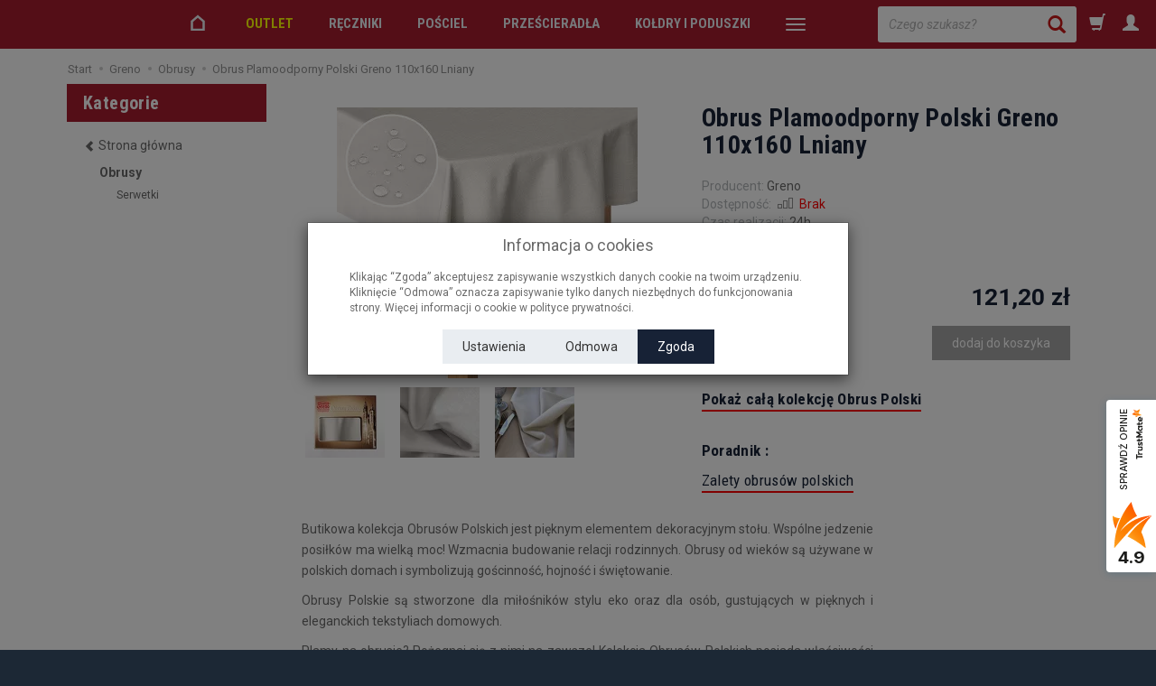

--- FILE ---
content_type: text/html; charset=utf-8
request_url: https://sklep.greno.pl/obrus-plamoodporny-polski-greno-110x160-lniany.html
body_size: 20483
content:
<!DOCTYPE html>
<html lang="pl">
   <head>
      <meta name="viewport" content="width=device-width, initial-scale=1.0">
      
      
      

      
      
       
      
      
      
      
      
      
      

      
      
      
      
      
      

      <meta http-equiv="Content-Type" content="text/html; charset=utf-8" />
<meta name="keywords" content="Obrus Plamoodporny Polski Greno 110x160 Lniany, Kolekcja - Obrus Polski, Obrusy, Greno" />
<meta name="description" content="Pokaż całą kolekcję Obrus Polski Poradnik : Zalety obrusów polskich" />
<title>Obrus Plamoodporny Polski Greno 110x160 Lniany | Sklep Greno</title>
<link rel="canonical" href="https://sklep.greno.pl/obrus-plamoodporny-polski-greno-110x160-lniany.html" />
      <meta name="google-site-verification" content="tec1H9zynd0AtW5WxGJw5-a2Hzf3idhcMaAe8B8BGmE">

      <link href="/bootstrap/css/bootstrap.min.css?v320" rel="stylesheet" type="text/css">
      <link href="/cache/css/ebb15c36b7b7e2111392c8bf7bb60d4d.css?lm=1745829949" rel="preload" as="style" />
<link href="/cache/css/ebb15c36b7b7e2111392c8bf7bb60d4d.css?lm=1745829949" rel="stylesheet" type="text/css" />
      
      <link href="/images/frontend/theme/greno02/greno.png" rel="shortcut icon">
      <link href="https://fonts.googleapis.com/css?family=Roboto+Condensed:400,700|Roboto:400,400i,700,700i&amp;subset=latin-ext" rel="stylesheet">
      
      
      <!--[if IE 9]>
         <style type="text/css">
         select.form-control
         {
            padding-right: 0;
            background-image: none;
         }
         </style> 
      <![endif]-->

       
      
<!-- Google Tag Manager -->

<script>(function(w,d,s,l,i){w[l]=w[l]||[];w[l].push({'gtm.start':
new Date().getTime(),event:'gtm.js'});var f=d.getElementsByTagName(s)[0],
j=d.createElement(s),dl=l!='dataLayer'?'&l='+l:'';j.async=true;j.src=
'https://www.googletagmanager.com/gtm.js?id='+i+dl;f.parentNode.insertBefore(j,f);
})(window,document,'script','dataLayer','GTM-5L7NN7L');</script>

<!-- End Google Tag Manager -->

      <script type="text/javascript">
  window.dataLayer = window.dataLayer || [];
  function gtag(){dataLayer.push(arguments)};
</script>
  <script>
    
     gtag('consent', 'default', {
        'functionality_storage': 'granted',
        'personalization_storage': 'granted',
        'security_storage': 'granted',
        'analytics_storage': 'denied',      
        'ad_storage': 'denied',
        'ad_personalization': 'denied',
        'ad_user_data': 'denied',
        'wait_for_update': 500
    });
    
</script>
<script async src="https://www.googletagmanager.com/gtag/js?id=G-Q7J49Z3WHF"></script>
<script>
  gtag('js', new Date());
  gtag('config', 'G-Q7J49Z3WHF');
 </script>
 <script>
    gtag('config', 'AW-817015077');
</script> 
  <script>
  
    gtag("event", "view_item", {
    currency: "PLN",
    value: 121.20,
    items: [
            {
        item_id: "OB-POL-110-16LN",
        item_name: "Obrus Plamoodporny Polski Greno 110x160 Lniany",
        index: 0,
        item_brand: "Greno",
        item_category: "Obrusy",
        price: 121.20,
        // Google Ads
        id: "OB-POL-110-16LN",
        google_business_vertical: "retail"
      }    ]
  });
  </script>

   
      <meta property="og:type" content="website" /><meta property="og:title" content="Obrus Plamoodporny Polski Greno 110x160 Lniany" /><meta property="og:description" content="
Pokaż całą kolekcję Obrus Polski

Poradnik :
Zalety obrusów polskich" /><meta property="og:url" content="https://sklep.greno.pl/obrus-plamoodporny-polski-greno-110x160-lniany.html" /><meta property="og:image" content="https://sklep.greno.pl/media/products/95d4b52e77276692b5a2196d10e132f6/images/thumbnail/big_5905164139281.webp?lm=1746218940" /><meta property="og:updated_time" content="1768733407" /><script>

var ad_storage = 'denied';

var analytics_storage = 'denied';

var ad_personalization = "denied";

var ad_user_data = "denied";

var cookies_message_bar_hidden = 0;

const cookies = document.cookie.split("; ");

for (let i = 0; i < cookies.length; i++) {
  const cookie = cookies[i].split("=");
  
  if (cookie[0] === "cookies_google_analytics"){
    var cookies_google_analytics = cookie[1];                                
    
    if(cookies_google_analytics === 'true'){           
       var analytics_storage = "granted";
    }        
  }
  
  if (cookie[0] === "cookies_google_targeting"){
    
    var cookies_google_targeting = cookie[1];                        
            
    if(cookies_google_targeting === 'true'){            
        var ad_storage = "granted";
    }     
  }

 if (cookie[0] === "cookies_google_personalization"){
    
    var cookies_google_personalization = cookie[1];                        
            
    if(cookies_google_personalization === 'true'){            
        var ad_personalization = "granted";
    }     
  }

if (cookie[0] === "cookies_google_user_data"){
    
    var cookies_google_user_data = cookie[1];                        
            
    if(cookies_google_user_data === 'true'){            
        var ad_user_data = "granted";
    }     
  }

if (cookie[0] === "cookies_message_bar_hidden"){
    
    var cookies_message_bar_hidden = cookie[1];                        
            
    if(cookies_message_bar_hidden === 'true'){            
        var cookies_message_bar_hidden = 1;
    }     
  }

}

        
         if (cookies_message_bar_hidden == 1){
            gtag('consent', 'update', {
            'functionality_storage': 'granted',
            'personalization_storage': 'granted',
            'security_storage': 'granted',
            'analytics_storage': analytics_storage,      
            'ad_storage': ad_storage,
            'ad_personalization': ad_personalization,
            'ad_user_data': ad_user_data
        });
         }
    
    </script>   </head>
   <body>

<!-- Google Tag Manager (noscript) -->
<noscript><iframe src="https://www.googletagmanager.com/ns.html?id=GTM-5L7NN7L"
height="0" width="0" style="display:none;visibility:hidden"></iframe></noscript>
<!-- End Google Tag Manager (noscript) -->

      


<!-- Modal -->
<div class="modal fade" id="ajax-login-form-modal" tabindex="-1" role="dialog" aria-hidden="true">
    <div class="modal-dialog">

        <div class="modal-content">
                
            <div id="ajax-login-form"></div>            
            
        </div>

    </div>
</div>
 
      <div id="bg">
    <div id="g_top"></div>
<div id="top" class="container hidden">
    <div id="header" class="clearfix">
        <div id="logo">
            <a href="/">
                <img src="/images/frontend/theme/greno02/belka-GRENO-mobilephone.png" alt="Logo" />
            </a>
        </div>...
    </div>
</div>
    <div id="container" class="container-fluid">
        <header>
            <div id="header-navbar-position" style="background-color: #a61c2e;">
    <div id="header-navbar-outer">
        <div class="container-fluid" style="padding-left: 0px !important; padding-right: 0px !important;">
            <nav id="header-navbar" class="navbar">
                <div id="logo_small" class="visible-xs">
                    <div style="background-color: #a61c2e;">
                        <a href="/">
                            <img class="img-responsive" src="/images/frontend/theme/greno02/belka-GRENO-mobilephone.png" alt="Logo Greno">
                        </a>
                     </div>
                </div>
                <div id="navbar-buttons" class="btn-group pull-right">
                	<div id="greno_search_div" class="hidden-xs">
<form action="/product/search" class="form-inline search" method="get">
    <div class="input-group">
        <input id="greno_search" type="search" autocomplete="off" class="form-control" name="query" value="" placeholder='Czego szukasz?' />
        <span class="input-group-btn">
            <button id="greno_search_btn" class="btn btn-primary" type="submit"><span class="glyphicon glyphicon-search"></span></button>
        </span>
    </div>
</form>
</div>
                    <button title="Koszyk" id="nav-button-shopping-cart" class="btn btn-navbar collapsed empty" data-toggle="collapse" data-target="#nav-shopping-cart"  data-parent="#header-navbar">
                        <span class="glyphicon glyphicon-shopping-cart"></span>
                        <small class="quantity"></small>
                    </button>
                                        <a href="https://sklep.greno.pl/user/loginUser" id="a-button-user" class="hidden-xs btn btn-navbar collapsed">
                        <span id="login-status-info1" class="glyphicon glyphicon-user"></span>
                        <small class="login-status">&nbsp;</small>
                    </a> 
                    <button title="Logowanie" id="nav-button-user" class="visible-xs btn btn-navbar collapsed" data-toggle="collapse" data-target="#nav-user" data-parent="#header-navbar">
                        <span id="login-status-info2" class="glyphicon glyphicon-user"></span>
                        <small class="login-status">&nbsp;</small>
                    </button>
                                        <button title="Ustawienia" id="nav-button-settings" class="btn btn-navbar hidden-xs collapsed" data-toggle="collapse" data-target="#nav-settings" data-parent="#header-navbar">
                        <span class="glyphicon glyphicon-globe"></span>
                    </button>
                </div>
                <div class="navbar-header">
                    <button title="Menu" id="nav-button-menu" type="button" class="navbar-toggle collapsed" data-toggle="collapse" data-target="#nav-menu" data-parent="#header-navbar">
                        <span class="icon-bar"></span>
                        <span class="icon-bar"></span>
                        <span class="icon-bar"></span>
                    </button>
                </div>
                <!-- Menu -->
                <div id="nav-menu" class="navbar-collapse collapse">
                    <ul class="nav navbar-nav horizontal-categories" style="visibility: hidden; height: 0">   
    <li class="home-icon hidden-xs hidden-sm">
        <a href="/">
            <svg enable-background="new 0 0 512 512" height="21px" version="1.0" viewBox="0 0 512 512" width="22px" xml:space="preserve" xmlns="http://www.w3.org/2000/svg" xmlns:xlink="http://www.w3.org/1999/xlink"><g><path d="M446,466H66V199.2L256,36.5l190,162.7L446,466z M126,406h260l0-179.2L256,115.5L126,226.8V406z"/></g></svg>
        </a>                     
    </li>                     
    <li class="visible-xs">
        <form action="/product/search" class="form-inline search" method="get">
    <div class="input-group">
        <label class="sr-only" for="search">Wyszukaj</label>
        <input id="search" type="search" autocomplete="off" class="form-control" name="query" value="" placeholder='Wpisz czego szukasz' />
        <span class="input-group-btn">
            <button class="btn btn-primary" type="submit"><span class="glyphicon glyphicon-search"></span></button>
        </span>
    </div>
</form>






    </li>    

                                                    <li class="dropdown">
		    			                	    <a href="/category/outlet" class="outletlink dropdown-toggle category-link category-outlet" data-hover="dropdown" data-toggle="dropdown">OUTLET</a>
					                        <ul class="dropdown-menu">
                        			                            	<li><a href="/category/outlet-wyprzedaz-reczniki" class="outletlink category-link">Wyprzedaż Ręczniki</a></li>
			                            			                            	<li><a href="/category/outlet-wyprzedaz-posciele" class="outletlink category-link">Wyprzedaż Pościele</a></li>
			                            			                            	<li><a href="/category/outlet-wyprzedaz-poszewki" class="outletlink category-link">Wyprzedaż Poszewki</a></li>
			                            			                            	<li><a href="/category/outlet-wyprzedaz-przescieradla" class="outletlink category-link">Wyprzedaż Prześcieradła</a></li>
			                            			                            	<li><a href="/category/wyprzedaz-koldry-i-poduszki" class="outletlink category-link">Wyprzedaż Kołdry i poduszki</a></li>
			                            			                            	<li><a href="/category/outlet-wyprzedaz-koce-i-narzuty" class="outletlink category-link">Wyprzedaż Koce i Narzuty</a></li>
			                            			                            	<li><a href="/category/outlet-wyprzedaz-obrusy" class="outletlink category-link">Wyprzedaż Obrusy</a></li>
			                            			                            	<li><a href="/category/outlet-wyprzedaz-szlafroki" class="outletlink category-link">Wyprzedaż Szlafroki</a></li>
			                            			                            	<li><a href="/category/outlet-wyprzedaz-poduszki-dekoracyjne" class="outletlink category-link">Wyprzedaż Poduszki Dekoracyjne</a></li>
			                            			                            	<li><a href="/category/outlet-wyprzedaz-pizamy" class="outletlink category-link">Wyprzedaż Piżamy</a></li>
			                            			                            	<li><a href="/category/outlet-wyprzedaz-horeca" class="outletlink category-link">Wyprzedaż HoReCa</a></li>
			                            			                    </ul>
                </li>
    	    	 
                                                    <li class="dropdown">
		                        <a href="/category/reczniki" class="dropdown-toggle category-link" data-hover="dropdown" data-toggle="dropdown">Ręczniki</a>
		                        <ul class="dropdown-menu">
                        			    				                        	<li><a href="/category/reczniki-do-rak" class="category-link">Do rąk</a></li>
							                            			    				                        	<li><a href="/category/reczniki-kapielowe" class="category-link">Kąpielowe</a></li>
							                            			    				                        	<li><a href="/category/reczniki-plazowe" class="category-link">Plażowe</a></li>
							                            			    				                        	<li><a href="/category/reczniki-dla-dzieci" class="category-link">Dla dzieci</a></li>
							                            			    				                        	<li><a href="/category/reczniki-dywaniki" class="category-link">Dywaniki</a></li>
							                            			    				                        	<li><a href="/category/reczniki-exclusive" class="category-link">Exclusive</a></li>
							                            			    				                        	<li><a href="/category/reczniki-bambusowe" class="category-link">Bambusowe</a></li>
							                            			                            <li><a href="/category/kolekcje-recznikow" class="category-link" style="color: #CA1515;">Kolekcje</a></li>
			                    </ul>
                </li>
    	    	 
                                                    <li class="dropdown">
		                        <a href="/category/posciele" class="dropdown-toggle category-link" data-hover="dropdown" data-toggle="dropdown">Pościel</a>
		                        <ul class="dropdown-menu">
                        			    				                        	<li><a href="/category/posciel-bawelniana" class="category-link">Bawełniana</a></li>
							                            			    				                        	<li><a href="/category/posciel-satynowa" class="category-link">Satynowa</a></li>
							                            			    				                        	<li><a href="/category/posciel-jednobarwna" class="category-link">Jednobarwna</a></li>
							                            			    				                        	<li><a href="/category/posciele-poszewki" class="category-link">Poszewki</a></li>
							                            			    				                        	<li><a href="/category/posciel-140x200" class="category-link">Pościel 140x200</a></li>
							                            			    				                        	<li><a href="/category/posciel-160x200" class="category-link">Pościel 160x200</a></li>
							                            			    				                        	<li><a href="/category/posciel-220x200" class="category-link">Pościel 200x220</a></li>
							                            			                    </ul>
                </li>
    	    	 
                                                    <li class="dropdown">
		                        <a href="/category/przescieradla" class="dropdown-toggle category-link" data-hover="dropdown" data-toggle="dropdown">Prześcieradła</a>
		                        <ul class="dropdown-menu">
                        			    				                        	<li><a href="/category/przescieradla-frotte-z-gumka" class="category-link">Frotte z gumką</a></li>
							                            			    				                        	<li><a href="/category/przescieradla-jersey-z-gumka" class="category-link">Jersey z gumką</a></li>
							                            			    				                        	<li><a href="/category/przescieradla-satynowe" class="category-link">Satynowe</a></li>
							                            			    				                        	<li><a href="/category/przescieradla-bawelniane" class="category-link">Bawełniane</a></li>
							                            			                    </ul>
                </li>
    	    	 
                                                    <li class="dropdown">
		                        <a href="/category/koldry-i-poduszki" class="dropdown-toggle category-link" data-hover="dropdown" data-toggle="dropdown">Kołdry i poduszki</a>
		                        <ul class="dropdown-menu">
                        			    				                        	<li><a href="/category/koldry-i-poduszki-welniane" class="category-link">Wełniane</a></li>
							                            			    				                        	<li><a href="/category/koldry-i-poduszki-puchowe" class="category-link">Puchowe</a></li>
							                            			    				                        	<li><a href="/category/koldry-i-poduszki-caloroczne" class="category-link">Całoroczne</a></li>
							                            			    				                        	<li><a href="/category/koldry-i-poduszki-zimowe" class="category-link">Zimowe</a></li>
							                            			    				                        	<li><a href="/category/koldry-i-poduszki-4-pory-roku" class="category-link">4 Pory Roku</a></li>
							                            			    				                        	<li><a href="/category/koldry-i-poduszki-letnie" class="category-link">Letnie</a></li>
							                            			    				                        	<li><a href="/category/koldry-i-poduszki-poduszki" class="category-link">Poduszki</a></li>
							                            			                    </ul>
                </li>
    	    	 
                                                    <li class="dropdown">
		                        <a href="/category/narzuty-i-koce" class="dropdown-toggle category-link" data-hover="dropdown" data-toggle="dropdown">Narzuty i koce</a>
		                        <ul class="dropdown-menu">
                        			    				                        	<li><a href="/category/narzuty-i-koce-narzuty" class="category-link">Narzuty</a></li>
							                            			    				                        	<li><a href="/category/narzuty-i-koce-kocyki-dzieciece" class="category-link">Kocyki dziecięce</a></li>
							                            			                    </ul>
                </li>
    	    	 
                                                    <li class="dropdown">
		                        <a href="/category/horeca" class="dropdown-toggle category-link" data-hover="dropdown" data-toggle="dropdown">HoReCa</a>
		                        <ul class="dropdown-menu">
                        			    				                        	<li><a href="/category/horeca-posciel-hotelowa" class="category-link">HoReCa Pościel Hotelowa</a></li>
							                            			    				                        	<li><a href="/category/horeca-przescieradla" class="category-link">HoReCa Prześcieradła</a></li>
							                            			    				                        	<li><a href="/category/horeca-reczniki-hotelowe-dywaniki" class="category-link">HoReCa Ręczniki hotelowe, Dywaniki</a></li>
							                            			    				                        	<li><a href="/category/horeca-koldry-poduszki" class="category-link">HoReCa Kołdry, Poduszki</a></li>
							                            			    				                        	<li><a href="/category/horeca-szlafroki" class="category-link">HoReCa Szlafroki</a></li>
							                            			    				                        	<li><a href="/category/horeca-podklady-ochronne" class="category-link">HoReCa Podkłady Ochronne</a></li>
							                            			                    </ul>
                </li>
    	    	 
                                                    <li class="dropdown">
		                        <a href="/category/obrusy" class="dropdown-toggle category-link" data-hover="dropdown" data-toggle="dropdown">Obrusy</a>
		                        <ul class="dropdown-menu">
                        			    				                        	<li><a href="/category/obrusy-serwetki" class="category-link">Serwetki</a></li>
							                            			                    </ul>
                </li>
    	    	 
                                                    <li class="dropdown">
		                        <a href="/category/pizamy" class="dropdown-toggle category-link" data-hover="dropdown" data-toggle="dropdown">Piżamy</a>
		                        <ul class="dropdown-menu">
                        			    				                        	<li><a href="/category/pizamy-pizamy-dzieciece" class="category-link">Piżamy Dziecięce</a></li>
							                            			                    </ul>
                </li>
    	    	 
                                                    <li class="dropdown">
		                        <a href="/category/szlafroki" class="dropdown-toggle category-link" data-hover="dropdown" data-toggle="dropdown">Szlafroki</a>
		                        <ul class="dropdown-menu">
                        			    				                        	<li><a href="/category/szlafroki-dla-dzieci" class="category-link">Dla dzieci</a></li>
							                            			    				                        	<li><a href="/category/szlafroki-damskie" class="category-link">Damskie</a></li>
							                            			    				                        	<li><a href="/category/szlafroki-meskie" class="category-link">Męskie</a></li>
							                            			                    </ul>
                </li>
    	    	 
                        <li>
                <a href="/category/poduszki-dekoracyjne" class="category-link">Poduszki dekoracyjne</a>
            </li>
         
                                                    <li class="dropdown">
		                        <a href="/category/akcesoria" class="dropdown-toggle category-link" data-hover="dropdown" data-toggle="dropdown">Akcesoria</a>
		                        <ul class="dropdown-menu">
                        			    				                        	<li><a href="/category/akcesoria-frotte-lazienka" class="category-link">Łazienka</a></li>
							                            			    				                        	<li><a href="/category/akcesoria-salon" class="category-link">Salon</a></li>
							                            			                    </ul>
                </li>
    	    	 
          
    
    
</ul>



                </div>
                <div class="navbar-dropdown">
                    <!-- Koszyk -->
                    <div id="nav-shopping-cart" class="navbar-collapse collapse">
                        <div class="shopping-cart clearfix">
            <div class="text-right">Twój koszyk jest pusty</div>
    </div>





                    </div>
                    <div id="nav-user" class="navbar-collapse collapse">
                        <ul class="nav navbar-nav">
                            <!-- Moje konto, Język, Waluta -->
                                <div class="user-content">
        <a class="btn btn-primary" data-action="ajax-login-button">Zaloguj</a>
        <div class="user-options-text text-muted hidden-xs">Nie masz jeszcze konta?</div>
        <a class="btn btn-light" href="https://sklep.greno.pl/user/createAccount" rel="nofollow">Załóż konto</a>    
    </div>

<div class="user-settings hidden-sm hidden-md hidden-lg">
    
    
</div>


                        </ul>
                    </div>
                    <div id="nav-settings" class="hidden-xs navbar-collapse collapse"><ul class="nav navbar-nav"><li class="dropdown"></li><li class="dropdown"></li></ul></div>
                </div>
            </nav>
        </div>
    </div>
</div>




        </header>

                <div id="two-column-layout" class="container">
                    <ol class="breadcrumb hidden-xs" itemscope itemtype="https://schema.org/BreadcrumbList">
    <li itemprop="itemListElement" itemscope itemtype="https://schema.org/ListItem">
        <a itemprop="item" href="https://sklep.greno.pl/"><span itemprop="name">Start</span></a>
        <meta itemprop="position" content="1" />
    </li>
                <li itemprop="itemListElement" itemscope itemtype="https://schema.org/ListItem">
                        <a itemprop="item"  href="https://sklep.greno.pl/category/glowna"><span itemprop="name">Greno</span></a>
                        <meta itemprop="position" content="2" />
        </li>
            <li itemprop="itemListElement" itemscope itemtype="https://schema.org/ListItem">
                        <a itemprop="item"  href="https://sklep.greno.pl/category/obrusy"><span itemprop="name">Obrusy</span></a>
                        <meta itemprop="position" content="3" />
        </li>
            <li itemprop="itemListElement" itemscope itemtype="https://schema.org/ListItem">
                        <a itemprop="item"  href="https://sklep.greno.pl/obrus-plamoodporny-polski-greno-110x160-lniany.html"><span itemprop="name">Obrus Plamoodporny Polski Greno 110x160 Lniany</span></a>
                        <meta itemprop="position" content="4" />
        </li>
    </ol>




            <div class="row">
                <div id="content" class="col-md-9 col-md-push-3 col-lg-9 col-lg-push-3">













<div itemscope itemtype="https://schema.org/Product">
    <div class="card panel panel-default">
        <div class="panel-body">
            <div class="row">
                <div class="col-sm-6 col-md-6 col-lg-6 product-gallery">
                    
                    
                                        
                    <ul id="product-gallery" class="gallery list-unstyled clearfix" data-equalizer>
                        <li id="product-photo" class="col-xs-12" data-src="/media/products/95d4b52e77276692b5a2196d10e132f6/images/thumbnail/big_5905164139281.webp?lm=1746218940" data-sub-html="    &lt;div class=&quot;custom-html&quot;&gt;
        &lt;h4&gt;Obrus Plamoodporny Polski Greno 110x160 Lniany&lt;/h4&gt;
        &lt;p&gt;&lt;/p&gt;
    &lt;/div&gt;
" data-id="" data-gallery="/stThumbnailPlugin.php?i=media%2Fproducts%2F95d4b52e77276692b5a2196d10e132f6%2Fimages%2F5905164139281.jpg&t=gallery&f=product&u=1745400980">
                            <div>
                                <div class="gallery-image">
                                    <img itemprop="image" class="img-responsive" src="/media/products/95d4b52e77276692b5a2196d10e132f6/images/thumbnail/large_5905164139281.webp?lm=1745822637" alt="Obrus Plamoodporny Polski Greno 110x160 Lniany" width="333" height="300">
                                                                    </div>
                            </div>
                        </li>
                                                                         <li class="col-xs-2 col-sm-4 col-md-3 col-lg-3" data-sub-html="            &lt;div class=&quot;custom-html&quot;&gt;
                &lt;h4&gt;Obrus Plamoodporny Polski Greno 110x160 Lniany&lt;/h4&gt;
                &lt;p&gt;&lt;/p&gt;
            &lt;/div&gt;
        " data-src="/media/products/95d4b52e77276692b5a2196d10e132f6/images/thumbnail/big_Obrus-Polski-Lniany-pudelko.webp?lm=1758046412" data-id="" data-equalizer-watch>
            <div>
                <div class="gallery-image">
                    <img class="img-responsive" src="/media/products/95d4b52e77276692b5a2196d10e132f6/images/thumbnail/gallery_Obrus-Polski-Lniany-pudelko.webp?lm=1746218931" alt="" />
                </div>
            </div>
        </li>
                    <li class="col-xs-2 col-sm-4 col-md-3 col-lg-3" data-sub-html="            &lt;div class=&quot;custom-html&quot;&gt;
                &lt;h4&gt;Obrus Plamoodporny Polski Greno 110x160 Lniany&lt;/h4&gt;
                &lt;p&gt;&lt;/p&gt;
            &lt;/div&gt;
        " data-src="/media/products/95d4b52e77276692b5a2196d10e132f6/images/thumbnail/big_Obrus-Polski-Lniany-1-.webp?lm=1758046411" data-id="" data-equalizer-watch>
            <div>
                <div class="gallery-image">
                    <img class="img-responsive" src="/media/products/95d4b52e77276692b5a2196d10e132f6/images/thumbnail/gallery_Obrus-Polski-Lniany-1-.webp?lm=1746218925" alt="" />
                </div>
            </div>
        </li>
                    <li class="col-xs-2 col-sm-4 col-md-3 col-lg-3" data-sub-html="            &lt;div class=&quot;custom-html&quot;&gt;
                &lt;h4&gt;Obrus Plamoodporny Polski Greno 110x160 Lniany&lt;/h4&gt;
                &lt;p&gt;&lt;/p&gt;
            &lt;/div&gt;
        " data-src="/media/products/95d4b52e77276692b5a2196d10e132f6/images/thumbnail/big_Obrus-Polski-Lniany-2-.webp?lm=1758046412" data-id="" data-equalizer-watch>
            <div>
                <div class="gallery-image">
                    <img class="img-responsive" src="/media/products/95d4b52e77276692b5a2196d10e132f6/images/thumbnail/gallery_Obrus-Polski-Lniany-2-.webp?lm=1746218930" alt="" />
                </div>
            </div>
        </li>
    </ul>


                                            </ul>
                </div>
                <div class="col-sm-6 col-md-6 col-lg-6 product-label relative">
                    <div id="product-preloader" class="preloader absolute hidden"></div>
                    <h1 itemprop="name">Obrus Plamoodporny Polski Greno 110x160 Lniany</h1>


		    

                    <ul class="information">
                                            
                        
                        
                                                     <li itemscope itemtype="https://schema.org/Brand" itemprop="brand"><span class="text-muted">Producent:</span> <span itemprop="name" ><a href="/manufacturer/greno" class="producer_name">Greno</a></span></li>
                                                                        
                        <li>
                            
                                                            <span class="text-muted">Dostępność:</span>
                                
                                                                    <span id="st_availability_info">
    <img alt="Brak" src="/media/availability/empty.png?lm=1745400980" />

            <a href="#" id="active_availability_alert_overlay">
        
    <span id="st_availability_info-value" style="float: none;color: #FF0000">Brak</span>

            </a>
    
</span>

<!-- Modal -->
<div class="modal fade" id="availability_alert_modal" tabindex="-1" role="dialog" aria-labelledby="myModalLabel" aria-hidden="true">
  <div class="modal-dialog">
    <div class="modal-content">
        <div id="availability_alert"></div>
    </div>
  </div>
</div>

                                                                                                
                                                            <div class="clearfix">   <div id="question-container">
   </div>

</div>
                                                                                        <div id="execute_time"><span class="text-muted">Czas realizacji:</span> <span id="execute_time_trigger" rel="#execute_time_overlay" data-toggle="modal" data-target="#execute_time_overlay">24h</span></div>
                            
			                                
                            <!-- show price history -->
                            
<li>
<br/>
<a href="#" id="show-price-modal" terget="_blank" rel="nofollow">Historia ceny <span style="font-size: 14px;" class="glyphicon glyphicon-random"></span></a> <br />
<!-- Modal -->
<div class="modal fade" id="price_history_modal" tabindex="-1" role="dialog" aria-hidden="true">    
    <div class="modal-dialog">                
    
        <div class="modal-content" style="padding: 15px;">
        
        <div class="modal-header" style="border-bottom: none;">            
            <button type="button" class="close pull-right" data-dismiss="modal" aria-label="Close"><span aria-hidden="true">×</span></button>
        </div>        
            
            
            <div id="price_history_result"></div>
        </div>
    
    </div>
</div>

</li>
                            <!-- end show price history -->
                            
                            <div id="basket_product_options_container">
                                
                            </div>
                        </li>
                        
                    </ul>

		    
                    <meta itemprop="sku" content="OB-POL-110-16LN">
                                        <meta itemprop="mpn" content="5905164139281" />
                    
                                            <ul class="information prices" itemprop="offers" itemscope itemtype="https://schema.org/Offer">
                        <meta itemprop="availability" content="https://schema.org/OutOfStock" />
                        <meta itemprop="priceCurrency" content="PLN" />
                        <meta itemprop="url" content="https://sklep.greno.pl/obrus-plamoodporny-polski-greno-110x160-lniany.html" />
                        <meta itemprop="priceValidUntil" content="2026-02-01" />


                                                            <meta itemprop="price" content="121.20" />
                            
                        
                            <li class="add-quantity text-muted">
                                
                            </li>
                                                                                                                            <li>
                                        <span class="old_price"></span>
                                        <span class="price"><span id="st_product_options-price-brutto">121,20 zł</span></span>
                                    </li>
                                                            
                            
                            <li class="shopping-cart">
                                    <form data-product="4448" id="product-card_4448" class="basket_add_button" action="https://sklep.greno.pl/basket/add/4448/1" method="post">
        <div>
            <input type="hidden" name="product_set_discount" value="" />
            <input type="hidden" name="option_list" value="" />
            <div class="relative btn-disable"><button class="btn btn-shopping-cart" type="submit" disabled="disabled">dodaj do koszyka</button><span class="disabled-info btn btn-shopping-cart">Niedostępny</span></div>
        </div>
    </form>
                            </li>
                                                            
                                                    
                        



    <li style="margin-top: 12px">    
</li>

                    </ul>
                                
                

                                    <div class="description-short tinymce_html">
                       
<p><span class="short_card"><a title="Pokaż całą kolekcję Obrus Polski" href="/category/kolekcja-obrus-polski">Pokaż całą kolekcję Obrus Polski</a></span></p>
</br>
<p class="poradnik">Poradnik :</p>
<p><span class="greno_card"><a title="Zalety obrusów polskich" href="https://greno.pl/obrusy-polskie/" target="_blank" rel="noopener">Zalety obrusów polskich</a></span></p>
                    </div>
                
                
            </div>
        </div>

        

        
                        <div class="row">
            <div itemprop="description" class="description tinymce_html col-xs-12">
                <p class="text-justify">Butikowa kolekcja Obrusów Polskich jest pięknym elementem dekoracyjnym stołu. Wspólne jedzenie posiłków ma wielką moc! Wzmacnia budowanie relacji rodzinnych. Obrusy od wieków są używane w polskich domach i symbolizują gościnność, hojność i świętowanie.</p><p class="text-justify">Obrusy Polskie są stworzone dla miłośników stylu eko oraz dla osób, gustujących w pięknych i eleganckich tekstyliach domowych.</p><p class="text-justify">Plamy na obrusie? Pożegnaj się z nimi na zawsze! Kolekcja Obrusów Polskich posiada właściwości plamoodporne i praktycznie nie wymagają prasowania.</p><p class="text-justify"><strong>Wybierz Obrus Polski plamoodporny - gwarancja jakości i trwałości.</strong></p><ul><li>Produkt polski</li><li>100% poliester</li><li>Obrus plamoodporny</li><li class="text-justify">Nie wymaga prasowania</li></ul><video controls><source src="/images/frontend/theme/greno02/filmy/ObrusPolskiPlamoodporny.mp4" type="video/mp4"></video></br><video controls><source src="/images/frontend/theme/greno02/filmy/ObrusyPolskie.mp4" type="video/mp4"></video>
            </div>
            <div class="description_right tinymce_html col-xs-12 col-sm-3 col-md-3 col-lg-3"></div>

  
        </div>
                
                    
        
                    <div class="card-tabs relative">
                <ul id="product-tabs" class="nav nav-tabs">
                                        <li>
                        <a href="#product-tab-1" data-url="/product/recommendProducts/id/4448/id_category/25/id_producer/1/category_ids/25" rel="nofollow">Polecane produkty</a>
                    </li>
                                    </ul>
            </div>
            <div class="tab-content">
                                    <div class="tab-pane" id="product-tab-1"></div>
                            </div>
                
        
        
        

        </div>
    </div>


</div>

<div class="modal fade" id="execute_time_overlay" tabindex="-1" role="dialog" aria-labelledby="execute_time_overlay" aria-hidden="true">
  <div class="modal-dialog">
    <div class="modal-content">
    </div>
  </div>
</div>


</div>
                <div id="left" class="col-md-3 col-md-pull-9 col-lg-3 col-lg-pull-9 hidden-sm hidden-xs">
                    <div id="category-thumbnail" class="thumbnail">
                        <div id="vertical-categories" class="panel panel-primary">
    <div class="panel-heading">
        <h3 class="panel-title">Kategorie</h3>
    </div>
    <div class="panel-body">
        <ul class="nav nav-stacked">
                            <li class="parent"><a href="/"><span class="glyphicon glyphicon-chevron-left"></span> <span class="name">Strona główna</span></a></li>
            
	    
                            <li>
                    <span class="current">
                        <a href="/category/obrusy">Obrusy</a>
                    </span>
                    <ul class="nav nav-stacked">
                            
                            <li>
                                <a href="/category/obrusy-serwetki">Serwetki</a>
                            </li>
                                            </ul>
		                    </li>
                    </ul>
    </div>
</div>
                        
                    </div>
                    
                    
                    
                    
                    
                    
                    
                </div>
            </div>
        </div>
        <div class="cointainer-fluid" style="margin-bottom: 4px;">
	    <a href="/webpage/o-nas.html">
	    	        <img class="img-responsive" src="/images/frontend/theme/greno02/logotypy.webp" alt="Greno, Bielbaw, Frotex">
	    	    </a>
        </div>
    </div>
    <footer>
        <div class="navbar navbar-default clearfix" role="navigation">
    <div class="container-fluid" style="margin-left: 20px; margin-right: 20px;">
        <div class="row">
            <div id="social" class="list-group col-xs-12 col-sm-3 col-md-3 col-lg-3">
            <div id="newsletter">
    <p>Zapisz się na newsletter.</p>
    <form class="st_form_ver6" method="post" action="/newsletter/add">
        <div class="input-group">
            <input type="text" name="newsletter[email]" id="newsletter_email" value="" class="form-control" placeholder="Twój email..." />
            <input type="hidden" name="newsletter[privacy]" id="newsletter_privacy" value="1" />
            <input type="hidden" name="newsletter[new_user]" id="newsletter_new_user" value="" />
            <span class="input-group-btn">
                <input type="submit" name="commit" value="Dodaj" class="btn btn-primary" />
            </span>
        </div>
    </form>
</div>
                <a alt="Greno Facebook" href="http://facebook.com/grenopl" target="_blank" rel="noopener">
            <svg data-name="Facebook" height="28" viewBox="0 0 24 24" width="28" xmlns="http://www.w3.org/2000/svg"><path d="M16.75,9H13.5V7a1,1,0,0,1,1-1h2V3H14a4,4,0,0,0-4,4V9H8v3h2v9h3.5V12H16Z"/></svg>
        </a>
                        <a alt="Greno Instagram" href="https://www.instagram.com/greno.pl/" target="_blank" rel="noopener">
        <svg enable-background="new 0 0 100 100" height="28px" id="Layer_1" version="1.0" viewBox="0 0 100 100" width="28px" xml:space="preserve" xmlns="http://www.w3.org/2000/svg" xmlns:xlink="http://www.w3.org/1999/xlink"><path d="M70,9.999H30c-10.999,0-20,9.001-20,20v40.002c0,10.996,9.001,20,20,20h40c10.999,0,20-9.004,20-20V29.999  C90,19,80.999,9.999,70,9.999z M83.333,70.001c0,7.35-5.979,13.333-13.333,13.333H30c-7.351,0-13.333-5.983-13.333-13.333V29.999  c0-7.352,5.982-13.333,13.333-13.333h40c7.354,0,13.333,5.981,13.333,13.333V70.001z"/><circle cx="71.667" cy="28.332" r="5"/><path d="M50,29.999c-11.048,0-20,8.953-20,20c0,11.043,8.952,20.002,20,20.002c11.045,0,20-8.959,20-20.002  C70,38.952,61.045,29.999,50,29.999z M50,63.334c-7.363,0-13.333-5.97-13.333-13.335S42.637,36.666,50,36.666  s13.333,5.968,13.333,13.333S57.363,63.334,50,63.334z"/></svg>
    </a>
                
</div>
            <div id="webpage_footer" class="col-xs-12 col-sm-9 col-md-9 col-lg-9">
    <div class="panel-group row" id="accordion_footer">
	    <div class="col-sm-1 hidden-xs"></div>
	    <div class="foot-group list-group col-xs-12 col-sm-3 hidden-xs">
	        <h5 class="list-group-item-heading">KONTAKT</h5>
		<div class="list-group">Infolinia sklepu<br/>71 360 56 61<br/>czynna : pon. - pt. 8:30 - 15:30<br/>e-mail : <a href="mailto:sklep@greno.pl" style="display: inline-block; font-size: 1em !important;">sklep@greno.pl</a>
		</div>
	    </div>
			    <div class="foot-group list-group col-xs-12 col-sm-2">
	       <h5 class="list-group-item-heading">
	<a data-toggle="collapse" data-parent="#accordion_footer" href="#collapse_1">Zamówienie <span class="caret hidden-sm hidden-md hidden-lg"></span></a>
</h5>  
<div id="collapse_1" class="list-group collapse">
                 
        <a href="/webpage/koszty-i-sposoby-dostawy.html">Koszty i sposoby dostawy</a>
        
                 
        <a href="/webpage/sposoby-platnosci.html">Sposoby Płatności</a>
        
                 
        <a href="/webpage/zwroty.html">Zwroty</a>
        
      
</div>
	    </div>
			    <div class="foot-group list-group col-xs-12 col-sm-2">
	       <h5 class="list-group-item-heading">
	<a data-toggle="collapse" data-parent="#accordion_footer" href="#collapse_2">Regulaminy <span class="caret hidden-sm hidden-md hidden-lg"></span></a>
</h5>  
<div id="collapse_2" class="list-group collapse">
                 
        <a href="/webpage/regulamin.html">Regulamin</a>
        
                 
        <a href="/webpage/polityka-prywatnosci.html">Polityka prywatności</a>
        
                 
        <a href="/webpage/prawo-odstapienia-od-umowy.html">Prawo odstąpienia od umowy</a>
        
      
</div>
	    </div>
			    <div class="foot-group list-group col-xs-12 col-sm-2">
	       <h5 class="list-group-item-heading">
	<a data-toggle="collapse" data-parent="#accordion_footer" href="#collapse_4">BLOG <span class="caret hidden-sm hidden-md hidden-lg"></span></a>
</h5>  
<div id="collapse_4" class="list-group collapse">
                 
        <a href="https://greno.pl/category/porady/"target="_blank">Porady</a>
        
                 
        <a href="https://greno.pl/category/design/"target="_blank">Design by Greno</a>
        
                 
        <a href="https://greno.pl/category/wiedza/"target="_blank">Wszystko o tekstyliach</a>
        
      
</div>
	    </div>
			    <div class="foot-group list-group col-xs-12 col-sm-2">
	       <h5 class="list-group-item-heading">
	<a data-toggle="collapse" data-parent="#accordion_footer" href="#collapse_3">Greno <span class="caret hidden-sm hidden-md hidden-lg"></span></a>
</h5>  
<div id="collapse_3" class="list-group collapse">
                 
        <a href="/webpage/o-nas.html">O nas</a>
        
                 
        <a href="/webpage/kontakt.html">Kontakt</a>
        
                 
        <a href="/webpage/nasza-misja.html">Nasza Misja</a>
        
      
</div>
	    </div>
						<div class="foot-group list-group col-xs-12 visible-xs">
	        <h5 class="list-group-item-heading"><a href="/webpage/kontakt.html">Kontakt</a></h5>
	    </div>
	    	</div>
</div>
        </div>
        <div class="copyright clearfix">
            <a href="https://www.sote.pl/" target="_blank" rel="noopener" title="Sklep internetowy SOTE">Sklep internetowy SOTE</a>
    </div>
    </div>
</div>
    </footer>
</div>      <div id="tm-widget-lemur" class="lemur"></div>
<!-- Modal -->
<div class="modal fade" id="ajax-cookie-modal" tabindex="-1" role="dialog" aria-hidden="true" style="z-index:2060">
    <div class="modal-dialog">

        <div class="modal-content">
        
        
            <div class="modal-header">
                <button type="button" class="close" data-dismiss="modal" aria-label="Close"><span aria-hidden="true">&times;</span></button>
                <div class="modal-title h4" id="myModalLabel">Ustawienia cookies</div>
            </div>

            <div class="modal-body panel-body">   
            

                <div class="small" style="padding: 0px 30px;">
                                

                    <div class="row">
                        <div class="col-sm-12">
                            <div class="h4">Niezbędne pliki cookie</div>
                        </div>                
                    </div>
                    

                    <div class="row">            
                        
                        <div class="col-xs-12 col-sm-10">                                                    
                            Te pliki cookie są niezbędne do działania strony i nie można ich wyłączyć. Służą na przykład do utrzymania zawartości koszyka użytkownika. Możesz ustawić przeglądarkę tak, aby blokowała te pliki cookie, ale wtedy strona nie będzie działała poprawnie. Te pliki cookie pozwalają na identyfikację np. osób zalogowanych.                            
                            <br/><br/>
                        </div>
                        
                        <div class="col-xs-12 col-sm-2">
                            Zawsze aktywne
                        </div>
                                               
                                            
                    </div>
                    
                    
                    
                    <div class="row">
                        <div class="col-sm-12">
                            <div class="h4">Analityczne pliki cookie</div>
                        </div>
                    </div>

                    <div class="row">

                        <div class="col-xs-12 col-sm-10">                            
                            Te pliki cookie pozwalają liczyć wizyty i źródła ruchu. Dzięki tym plikom wiadomo, które strony są bardziej popularne i w jaki sposób poruszają się odwiedzający stronę. Wszystkie informacje gromadzone przez te pliki cookie są anonimowe.                                                        
                            <br/><br/>
                        </div>

                        <div class="col-xs-12 col-sm-2">

                            <label for="checkbox-1" class="toggle-switchy" data-color="green" data-text="false" data-style="square"1 aria-label="Analityczne pliki cookie">
                                <input checked type="checkbox" id="checkbox-1">
                                <span class="toggle">
                                <span class="switch"></span>
                                </span>
                            </label>

                        </div>

                    </div>
                    
                    
                    
                    <div class="row">
                        <div class="col-sm-12">
                            <div class="h4">Reklamowe pliki cookie</div>
                        </div>
                    </div>

                    <div class="row">

                        <div class="col-xs-12 col-sm-10">                            
                            Reklamowe pliki cookie mogą być wykorzystywane za pośrednictwem naszej strony przez naszych partnerów reklamowych. Służą do budowania profilu Twoich zainteresowań na podstawie informacji o stronach, które przeglądasz, co obejmuje unikalną identyfikację Twojej przeglądarki i urządzenia końcowego. Jeśli nie zezwolisz na te pliki cookie, nadal będziesz widzieć w przeglądarce podstawowe reklamy, które nie są oparte na Twoich zainteresowaniach.
                            <br/><br/>
                        </div>

                        <div class="col-xs-12 col-sm-2">

                            <label for="checkbox-2" class="toggle-switchy"  data-color="green" data-text="false" data-style="square" aria-label="Reklamowe pliki cookie">
                                <input checked type="checkbox" id="checkbox-2">
                                <span class="toggle">
                                <span class="switch"></span>
                                </span>
                            </label>

                        </div>

                    </div>
                    
                    
                                        <div class="row">
                        
                        <div class="col-xs-12 col-sm-12">                        
                            Nasza strona korzysta z usług Google, takich jak Google Analytics i Google Ads. Aby dowiedzieć się więcej o tym, jak Google wykorzystuje dane z naszej strony, zapoznaj się z <a target="_blank" href="https://policies.google.com/technologies/partner-sites">polityką prywatności i warunkami Google</a>.
                            <br/><br/>
                        </div>

                    </div>                    
                    
                    
                    <div class="row">
                        <div class="col-sm-12">
                            <div class="h4">Wysyłanie danych związanych z reklamami</div>
                        </div>
                    </div>

                    <div class="row">

                        <div class="col-xs-12 col-sm-10">                            
                            Zgadzam się na wysyłanie danych związanych z reklamami do Google.
                            <br/><br/>
                        </div>

                        <div class="col-xs-12 col-sm-2">

                            <label for="checkbox-4" class="toggle-switchy"  data-color="green" data-text="false" data-style="square" aria-label="Wysyłanie danych związanych z reklamami">
                                <input checked type="checkbox" id="checkbox-4">
                                <span class="toggle">
                                <span class="switch"></span>
                                </span>
                            </label>

                        </div>

                    </div>
                    
                    
                    <div class="row">
                        <div class="col-sm-12">
                            <div class="h4">Reklamy spersonalizowane Google</div>
                        </div>
                    </div>

                    <div class="row">

                        <div class="col-xs-12 col-sm-10">                            
                            Zgadzam się na używanie reklam spersonalizowanych. Reklamy te są dostosowywane do konkretnych preferencji, zachowań i cech użytkownika. Google zbiera dane na temat aktywności użytkownika w internecie, takie jak wyszukiwania, przeglądane strony internetowe, kliknięcia i zakupy online, aby lepiej zrozumieć jego zainteresowania i preferencje.
                            <br/><br/>
                        </div>

                        <div class="col-xs-12 col-sm-2">

                            <label for="checkbox-3" class="toggle-switchy"  data-color="green" data-text="false" data-style="square" aria-label="Reklamy spersonalizowane Google">
                                <input checked type="checkbox" id="checkbox-3">
                                <span class="toggle">
                                <span class="switch"></span>
                                </span>
                            </label>

                        </div>

                    </div>
                                        
                    
                    <div class="row">                        

                        <button id="cookies-modal-accept" class="btn btn-primary pull-right">Zapisz i zamknij</button>
                        
                    </div>
                    
                </div>        
            </div>
        
        </div>

    </div>
</div>


<style type="text/css">

    #cookies_message:before{
        background: #cccccc;
    }

    #cookies_content{
        color: #000000;
    }

    #cookies_frame
    {
        width: 1310px;
    }
</style>
               <a id="phone-call" href="tel:+48713605661"><span class="glyphicon glyphicon-earphone"></span></a>
         <script src="/cache/js/6f8caf33ace299690ce659144053ebc1.js?lm=1745829949" type="text/javascript"></script><script type="text/javascript">    
      //<![CDATA[
         jQuery(function($) {
            $(document).ready(function(){
               $('body [data-equalizer]').equalizer({ use_tallest: true });
               $().UItoTop({ easingType: 'easeOutQuart' });
               var scroll = false;
               var $window = $(window);
               $window.scroll(function() {
                  scroll = true;
               });

               setInterval(function() {
                  if (scroll) {
                     if($window.scrollTop() + $window.height() >= $(document).height()-250) {
                        $('#phone-call').show()
                     }else{
                        $('#phone-call').hide()
                     }
                     scroll = false;
                  }
               }, 255);
            });
         });
      //]]>
      </script><script type="text/javascript" src="/js/jquery.cookie.js"></script><script type="text/javascript" src="/js/jquery.md5.js"></script><script type="text/javascript">
jQuery(function ($)
{
    $(document).ready(function()
    {               
        console.log("ads tracker status: active");       
        
        var getUrlParameter = function getUrlParameter(sParam) {
            var sPageURL = window.location.search.substring(1),
            sURLVariables = sPageURL.split('&'),
            sParameterName,
            i;
            
            for (i = 0; i < sURLVariables.length; i++) {
                sParameterName = sURLVariables[i].split('=');
        
                if (sParameterName[0] === sParam) {
                    return sParameterName[1] === undefined ? true : decodeURIComponent(sParameterName[1]);
                }
            }
        };
        
        function updateDebug(ads_id, ads_tracker_cookie) {
            // Funkcja sanitizująca wejściowe dane
            var sanitize = function(str) {
                return String(str)
                    .replace(/</g, "&lt;")
                    .replace(/>/g, "&gt;")
                    .replace(/"/g, "&quot;")
                    .replace(/'/g, "&#039;");
            };

            
            var referrer = document.referrer ? sanitize(document.referrer) : "";
            var browser = "Mozilla/5.0 (Macintosh; Intel Mac OS X 10_15_7) AppleWebKit/537.36 (KHTML, like Gecko) Chrome/131.0.0.0 Safari/537.36; ClaudeBot/1.0; +claudebot@anthropic.com)";
            var ip = "18.116.34.232";
            var hash = sanitize(getUrlParameter('hash') || "");
            var url = window.location.protocol + "//" + window.location.host + window.location.pathname + window.location.search;
            var cookie = JSON.stringify(ads_tracker_cookie);

            // Tworzymy obiekt z danymi do wysłania
            var postData = {
                url: url,
                referrer: referrer,
                browser: browser,
                ip: ip,
                hash: hash,
                ads_id: ads_id,
                cookie: cookie
            };            

            // Wysyłanie danych metodą POST w formacie JSON
            $.ajax({
                type: "POST",
                url: "/adsTracker/debug",
                data: JSON.stringify(postData),
                contentType: "application/json",
                dataType: "json", // Jeśli oczekujesz odpowiedzi w formacie JSON
                success: function(data) {
                    console.log("Debug update");
                },                
            });
        }

        
        function updateRemoteAddressData(ads_id, ads_tracker_cookie) {
            // Funkcja sanitizująca wejściowe dane
            var sanitize = function(str) {
                return String(str)
                    .replace(/</g, "&lt;")
                    .replace(/>/g, "&gt;")
                    .replace(/"/g, "&quot;")
                    .replace(/'/g, "&#039;");
            };

            // Pobieramy adres IP z PHP (sanitize używany w PHP) oraz inne dane
            var remote_address = "18.116.34.232";
            var rawHash = getUrlParameter('hash');
            var hash = sanitize(rawHash || "");
            if (!hash) {
                hash = "###direct###";
            }
            var url = window.location.protocol + "//" + window.location.host + window.location.pathname + window.location.search;
            var cookie = JSON.stringify(ads_tracker_cookie);

            // Logowanie danych przed wysłaniem
            console.log("remote url: " + url);
            console.log("remote address: " + remote_address);
            console.log("remote ads hash: " + hash);
            console.log("remote ads id: " + ads_id);
            console.log("remote cookies: " + cookie);

            // Przygotowanie obiektu z danymi do wysyłki
            var postData = {
                url: url,
                remote_address: remote_address,
                hash: hash,
                ads_id: ads_id,
                cookie: cookie
            };

            console.log("Wysyłane dane:", postData);

            // Wysyłanie danych metodą POST jako JSON
            $.ajax({
                type: "POST",
                url: "/adsTracker/remoteAddressData",
                data: JSON.stringify(postData),
                contentType: "application/json",
                dataType: "json", // zakładamy, że backend zwraca odpowiedź JSON
                success: function(data) {
                    console.log("Remote address data update success:");
                },
            });
        }

        
        
        function getKeyByValue(object, value) { 
            for (var prop in object) { 
                if (object.hasOwnProperty(prop)) { 
                    if (object[prop] === value) 
                    return prop; 
                } 
            } 
        }                
        
        function getDateFormat() {
            var d = new Date();
            d = d.getFullYear() + "-" + ('0' + (d.getMonth() + 1)).slice(-2) + "-" + ('0' + d.getDate()).slice(-2) + " " + ('0' + d.getHours()).slice(-2) + ":" + ('0' + d.getMinutes()).slice(-2) + ":" + ('0' + d.getSeconds()).slice(-2);
            return d;
        }
                               
        
        function prepareCookies(ads_id, ads_tracker_cookie) { 
            
                var ads_hash_control = "9103d61b2fe9f355a7e6ed6e3d8bd2f8";
                var ads_tracker_cookie_json = JSON.stringify(ads_tracker_cookie);
                                
                console.log(ads_tracker_cookie_json);
                
                
                                    updateRemoteAddressData(ads_id, ads_tracker_cookie);
                           
                                
                               

                var expires_at = new Date();                
                
                var days = 30;
                
                expires_at.setTime(expires_at.getTime() + 1000 * days * 24 * 60 * 60);                
                $.cookies.set('ads_tracker_'+ads_hash_control, ads_tracker_cookie_json, {path: '/', expiresAt: expires_at});
                                                
        }
        
        function addCookiesData(ads_id, ads_path) { 

                var ads_hash_control = "9103d61b2fe9f355a7e6ed6e3d8bd2f8";
                var date_time = getDateFormat();                
                var md5 = $.md5(date_time);                                
                
                var ads_tracker_entering = {};          
                ads_tracker_entering['ads_cookie_hash'] = md5;      
                ads_tracker_entering['ads_id'] = ads_id;                
                ads_tracker_entering['ads_path'] = ads_path;
                ads_tracker_entering['ads_entering'] = 1;   
                ads_tracker_entering['ads_last'] = "true";    
                ads_tracker_entering['ads_create'] = date_time;         
                ads_tracker_entering['ads_update'] = date_time;
                ads_tracker_entering['ads_sum_control'] = "";
                
                var md5control = $.md5(JSON.stringify(ads_tracker_entering)+ads_hash_control);                
                ads_tracker_entering['ads_sum_control'] = md5control;                
                
                var ads_tracker_cookie = [];                                                           
                ads_tracker_cookie.push(ads_tracker_entering);
                
                console.log(ads_tracker_cookie);
                
                return ads_tracker_cookie;                              
        }                
        
        function checkSumControl(ads_tracker_entering) {                      
                        
            var ads_hash_control = "9103d61b2fe9f355a7e6ed6e3d8bd2f8";
            
            var check_sum_entering = Object.assign({}, ads_tracker_entering);
                  
            var check_hash = check_sum_entering['ads_sum_control'];            
                        
            //console.log("check_hash :"+check_hash);                     
                     
            check_sum_entering['ads_last'] = "true";         
            check_sum_entering['ads_sum_control'] = "";            
            var md5control = $.md5(JSON.stringify(check_sum_entering)+ads_hash_control);
            console.log(check_hash + " = " + md5control);
            
            if(check_hash==md5control){
                console.log("sum control status: true");
                return true;       
                
            }else{
                console.log("sum control status: false");
                return false;
            }
                                  
        }
        
        
        function updateCookiesData(ads_tracker_cookie, ads_id, ads_path) {                                             
          var ads_hash_control = "9103d61b2fe9f355a7e6ed6e3d8bd2f8";
          var is_exist = 0;                    
                              
          $.each( ads_tracker_cookie, function( key, ads_tracker_entering ) {                                                                                                               
                                                        
             var sum_control_status = checkSumControl(ads_tracker_entering);                                                        
                                                        
              ads_tracker_entering['ads_last'] = "false";              
              
              if(ads_tracker_entering['ads_id'] == ads_id){
                                      
                    console.log("finded");
                    console.log("sum control:"+ads_tracker_entering['ads_sum_control']);
                    
                    is_exist = 1;
                                                        
                    var date_time = getDateFormat();              
                                        
                    ads_tracker_entering['ads_entering'] = ads_tracker_entering['ads_entering']+1 ;                                  
                    ads_tracker_entering['ads_update'] = date_time;
                    ads_tracker_entering['ads_last'] = "true";
                    ads_tracker_entering['ads_sum_control'] = "";
                    
                    var md5control = $.md5(JSON.stringify(ads_tracker_entering)+ads_hash_control);                                                                            
                    ads_tracker_entering['ads_sum_control'] = md5control;
                    
                    console.log("new sum control:"+ads_tracker_entering['ads_sum_control']);
                    
                                      
              }                           
              
          });
          
          if(is_exist==0){
                var ads_hash_control = "9103d61b2fe9f355a7e6ed6e3d8bd2f8";            
                var date_time = getDateFormat();  
                var md5 = $.md5(date_time);                                                
                
                var ads_tracker_entering = {};              
                ads_tracker_entering['ads_cookie_hash'] = md5;  
                ads_tracker_entering['ads_id'] = ads_id;
                ads_tracker_entering['ads_path'] = ads_path;
                ads_tracker_entering['ads_entering'] = 1;       
                ads_tracker_entering['ads_last'] = "true";
                ads_tracker_entering['ads_create'] = date_time;         
                ads_tracker_entering['ads_update'] = date_time;
                ads_tracker_entering['ads_sum_control'] = "";
                
                var md5control = $.md5(JSON.stringify(ads_tracker_entering)+ads_hash_control);                
                ads_tracker_entering['ads_sum_control'] = md5control;                                
                                                                                                   
                ads_tracker_cookie.push(ads_tracker_entering);  
                                                    
           }                                                                             
          
          return ads_tracker_cookie
                             
        }
        
        
       //************* start recognize active ads ******************
 
        var ads_hash_control = "9103d61b2fe9f355a7e6ed6e3d8bd2f8";    
        var url_hash = getUrlParameter('hash');
        console.log("ads tracker hash: "+url_hash);
        
        var ads_array_hash = $.parseJSON('["direct_entrance","92c669826294de2960963e81beb7a52c","86ffe8d5a93338b3996d17cbe64d8194","9554b9d186545ec96e0a2d7b2054cb81","cbbd74605d5a35edc8a623721cf82eb6","5e1c71ded2d822996ea28ab16147f8da","e1d8ebb32da909af9300c6834cc9a54e","44a20c57b7700b954d95c493b82ef856","chat_ai","a6b57dac74a5c537fe5665d4976c7488","8bd2fb371017ae052360c8075e4ede99"]');
        var ads_array_ids = $.parseJSON('[1,2,3,4,5,6,7,8,9,10,11]');
        var ads_array_path = $.parseJSON('["Wej\u015bcia bezpo\u015brednie\/Wej\u015bcia bezpo\u015brednie","Google\/Google","Google\/Google","Google\/Google","Google\/Google","Google\/Google","Google\/Google","Google\/Google","Soteshop\/Zdarzenia","Google\/Google Shopping","Por\u00f3wnywarki\/Fbfeed"]');
        
                
        if($.inArray(url_hash, ads_array_hash) !== -1){
                              
            console.log("recognize active ads");
            
                
            var key = getKeyByValue(ads_array_hash, url_hash);            
            var ads_id = ads_array_ids[key];            
            var ads_path = ads_array_path[key];
            
            var active_ads_session = window.sessionStorage.getItem("active_ads_"+ads_id);
            window.sessionStorage.setItem("active_session", "active");                                         
            
            if(active_ads_session!="active"){                                
                console.log("add to session ads "+ads_id);
                
                window.sessionStorage.setItem("active_ads_"+ads_id, "active");
            
            
                $.post( "/adsTracker/checkAds", { id: ads_id })
                  .done(function( data ) {
                    // alert( "Data Loaded: " + data );
                });
                                        
                
                if (!$.cookies.get('ads_tracker_'+ads_hash_control)) {                                                          
                                                                                        
                    var ads_tracker_cookie = addCookiesData(ads_id, ads_path);
                    
                    prepareCookies(ads_id, ads_tracker_cookie);
                                                                                                                                                                    
                }else{
                    
                    var ads_tracker_cookie = $.cookies.get('ads_tracker_'+ads_hash_control);                                
                                    
                    ads_tracker_cookie = updateCookiesData(ads_tracker_cookie, ads_id, ads_path);                                                                                                
                                                 
                    prepareCookies(ads_id, ads_tracker_cookie);                                
                    
                }  
                
             }else{
                 console.log("ads was active: "+ads_id);
             }                                          
            
        }else{
            console.log("can't ads recognize");
                        
            var active_session = window.sessionStorage.getItem("active_session");            
            
            if(active_session!="active"){                                
                console.log("welcome to direct enterence");
                
                window.sessionStorage.setItem("active_session", "active");
                                
                var ads_id = 1;
                var ads_path = "Wejścia bezpośrednie"; 

                                
                $.post( "/adsTracker/checkAds", { id: ads_id })
                    .done(function( data ) {                
                });                                    
            
                if (!$.cookies.get('ads_tracker_'+ads_hash_control)) {                                                          
                                                                                        
                    var ads_tracker_cookie = addCookiesData(ads_id, ads_path);
                    
                    prepareCookies(ads_id, ads_tracker_cookie);
                                                                                                                                                                    
                }else{
                    
                    var ads_tracker_cookie = $.cookies.get('ads_tracker_'+ads_hash_control);                                
                                    
                    ads_tracker_cookie = updateCookiesData(ads_tracker_cookie, ads_id, ads_path);                                                                                                
                                                 
                    prepareCookies(ads_id, ads_tracker_cookie);                                
                    
                }               
                
            }
            
        }
        
        let eventFired = false;
            
        $('#chat-ai-modal').on('keypress', '#chat-ai-message-input', function(event) {                
            if (event.which === 13) {   
                sendChatAiEvent();                    
            }
        });

        $('#chat-ai-modal').on('click', '#send-chat-ai-arrow', function() {                        
            sendChatAiEvent();            
        });       
        
        
        function sendChatAiEvent()
        {
            if (eventFired) return;
            eventFired = true;
            
            console.log("Event Chat AI");
                        
            var ads_id = 9;
            var ads_path = "Chat AI"; 

            $.post( "/adsTracker/checkAds", { id: ads_id })
                .done(function( data ) {  
                
            });
            
            if (!$.cookies.get('ads_tracker_'+ads_hash_control)) {                                                          
                                
                                                                                    
                var ads_tracker_cookie = addCookiesData(ads_id, ads_path);
                
                prepareCookies(ads_id, ads_tracker_cookie);
                                                                                                                                                                
            }else{
                                
                
                var ads_tracker_cookie = $.cookies.get('ads_tracker_'+ads_hash_control);                                
                                
                ads_tracker_cookie = updateCookiesData(ads_tracker_cookie, ads_id, ads_path);                                                                                                
                                             
                prepareCookies(ads_id, ads_tracker_cookie);                                
                
            }      
            
        }
        
        
        
    
    });
});
</script><script type="text/javascript">
jQuery(function ($) {
    $(document).ready(function() {

        $( "#ajax-login-button, [data-action='ajax-login-button']" ).click(function() {
            showAjaxLoginFormModal();
        });


        function showAjaxLoginFormModal()
        {
            $('#modal-user').modal('hide');
            $('#ajax-login-form-modal').modal('show');

            $.get('/user/ajaxLoginForm', function(data) {
                
                $('#ajax-login-form').html(data);
            });
        };


    });
});
</script><script id="search-result-tpl" type="text/x-template">
    <div class="media">
        <div class="media-left">
            <a href="#">
                <img class="media-object" src="{%=o.image%}" alt="{%=o.name%}">
            </a>
        </div>
        <div class="media-body">
            <h4 class="media-heading">{%=o.name%}</h4>
            {% if (o.price) { %}
                <div class="price-info">
                    {% if (o.price.type == 'gross_net')  { %}
                        <span class="price">{%=o.price.brutto%}</span>
                    {% } else if (o.price.type == 'net_gross') { %}
                        <span class="price">{%=o.price.netto%}</span>
                    {% } else if (o.price.type == 'only_net') { %}
                        <span class="price">{%=o.price.netto%}</span>
                    {% } else { %}
                        <span class="price">{%=o.price.brutto%}</span>
                    {% } %}
                </div>
            {% } %}
        </div>
    </div>
</script><script type="text/javascript">
    jQuery(function($) {
        $('.search').submit(function() {
            var input = $(this).find('input[name=query]');

            if (!input.val()) {
                input.parent().addClass('has-error');
                return false;
            } 

            input.parent().removeClass('has-error');
            return true;            
        });

        var products = new Bloodhound({
            datumTokenizer: Bloodhound.tokenizers.obj.whitespace('name'),
            queryTokenizer: Bloodhound.tokenizers.whitespace,
            remote: {
                url: '/search/typeahead?query=%QUERY',
                wildcard: '%QUERY'
            },
            limit: 100
        });
     
        products.initialize();

        var tpl = tmpl($('#search-result-tpl').html());
        
        var typeahead = $('.search input[type="search"]');
        typeahead.typeahead({
            minLength: 3,
            source: products.ttAdapter(),
            messages: {
                noresults: false,
            }, 
            viewport: { selector: '#header-navbar', padding: 0 },   
            template: function(suggestions) {
                var content = '';
                for (var i = 0; i < suggestions.length; i++) {
                    content += '<li data-url="'+suggestions[i].url+'">'+tpl(suggestions[i])+'</li>';
                }
                return content;
            }
        });
    });
</script><script type="text/javascript">
//<![CDATA[
jQuery(function($) {
    var horizontalCategories = $('.horizontal-categories');
    var headerContainer = $('#header-navbar');
    var logo = $('#logo');
    var buttons = $('#navbar-buttons');
    var categories = horizontalCategories.children(':not(.more)');
    var moreContainer = $('<li style="display: none" class="dropdown more"><a data-toggle="dropdown" data-hover="dropdown" class="dropdown-toggle" href="#"><span class="icon-bar"></span><span class="icon-bar"></span><span class="icon-bar"></span></a><ul class="dropdown-menu"></ul>');


    moreContainer.children("a").dropdownHover();

    horizontalCategories.append(moreContainer); 

    horizontalCategories.bind('highlight', function(event, href) {
        var $this = $(this);
        if (href) {
            $this.find('a[href="'+href+'"]').parents("li").addClass("active"); 
            $this.data('href', href);
        } else {
            $this.find('a[href="'+$this.data('href')+'"]').parents("li").addClass("active");
        }
    });

    function more() {


        var current = 0;
        var content = '';

        moreContainer.hide();

//        if ($(window).width() < 786) {
        if ($(window).width() < 992) {
            categories.show();
        } else {
            horizontalCategories.css({ visibility: 'hidden', 'height': 0 });
            var widthOffset = buttons.width() + moreContainer.width() + 183;
            var width = headerContainer.width() - widthOffset;
            categories.each(function() {
                var li = $(this);
                current += li.width();

                if (current >= width) {
                    li.hide();
                    var link = li.children('a');
                    content += '<li><a href="'+link.attr('href')+'" class="category-link">'+link.html()+'</a></li>';
                } else {
                    li.show();
                }
            });

            if (content) {
                moreContainer.children('.dropdown-menu').html(content);
                moreContainer.show();
                horizontalCategories.trigger('highlight');
            }
        }
        horizontalCategories.css({ visibility: 'visible', 'height': 'auto' });
    }

    horizontalCategories.on("click", '.category-link', function() {
        var link = $(this);

        if (link.data('toggle') != 'dropdown' || link.data('toggle') == 'dropdown' && link.parent().hasClass('open')) {
            window.location = $(this).attr('href')+'?horizontal';
            return false;
        }
    }); 

    var win = $(window);

    var throttle = 250,
        handler = function() {
            curr = ( new Date() ).getTime();
            diff = curr - lastCall;

            if ( diff >= throttle ) {

                lastCall = curr;
                $( window ).trigger( "throttledresize" );

            } else {

                if ( heldCall ) {
                    clearTimeout( heldCall );
                }

                // Promise a held call will still execute
                heldCall = setTimeout( handler, throttle - diff );
            }
        },
        lastCall = 0,
        heldCall,
        curr,
        diff;

    win.resize(handler);

    win.on("deviceorientation", handler); 

    win.on("throttledresize", more);

    $(window).one("webkitTransitionEnd otransitionend oTransitionEnd msTransitionEnd transitionend webkitAnimationEnd oanimationend msAnimationEnd animationend", more);

    var img = $('#logo img');
    img.one('load', more);
    if (img.get(0).complete || img.get(0).readyState === 4) {
        more();
    }
});
//]]>
</script><script type="text/javascript">
//<![CDATA[
jQuery(function($) {
    var quantity = 0;
    $("#nav-button-shopping-cart .quantity").html(quantity ? quantity : ""); 
    $('#nav-shopping-cart [data-toggle=tooltip]').tooltip().on('show.bs.tooltip', function(e) {
        var target = $(e.target);
        if (target.hasClass('product-option-label')) {
            var maxWidth = target.css('max-width');
            target.css({ 'max-width': 'none' });
            var width = target.width();
            target.css({ 'max-width': maxWidth });

            return width > target.width();
        }

        return true;
    });
    if (quantity > 0) {
        $("#nav-button-shopping-cart.empty").removeClass('empty');
    };
});
//]]>   
</script><script type="text/javascript">
//<![CDATA[
jQuery(function($) {
   if ($('#nav-settings  > ul > li:empty').length == 2)
   {
      $('#nav-button-settings').hide();
   }

   var menuHeight = $('#header-navbar-outer').height();
   var dropdown = $('#header-navbar .dropdown-menu');

   function menuFix() {

        if ($(window).width() > 768) {

            var scrolled = $(window).scrollTop();
            var menuTop = $('#header-navbar-position').offset().top;
            var windowHeight = $(window).height();
            var headerHeight = $('#top').height();

            if (scrolled > menuTop) {
                $('#header-navbar-outer').addClass('navbar-fixed-top');
                $('#header-navbar-position').css('min-height', menuHeight - 1);
                dropdown.css('max-height', windowHeight - menuHeight - 15);
            } else if (scrolled < menuTop) {
                $('#header-navbar-outer').removeClass('navbar-fixed-top');
                $('#header-navbar-position').css('min-height', '');
                dropdown.css('max-height', windowHeight - headerHeight - menuHeight - 15);
            };
        } else {
            dropdown.removeAttr("style");
        };
    }

    function parallaxBaner(){

        if ($(window).width() > 767) {

            var scrolled = $(window).scrollTop();
            var scrollBaner2 = scrolled;

            $('body').css('background-position', 'center '+ (scrollBaner2*0.5)+'px');
        }
    }

    $(document).ready(function(){
        $("#nav-button-shopping-cart").hover(function(){
            $('#nav-shopping-cart').addClass('in');
        });

        $("#nav-shopping-cart").hover(function(){},function(){
            $('#nav-shopping-cart').removeClass('in');
        });
        menuFix();
        if ($(window).width() < 768) {
            var windowHeightMobile = $(window).height();
            var menuHeightMobile = $('#header-navbar').height();
            $('#header-navbar .navbar-collapse').css('max-height', windowHeightMobile - menuHeightMobile);
        };
    });
    $(window).scroll(function(){
        menuFix();
        //parallaxBaner();
    });
    $(window).resize(function(){
        menuFix();
    });

});
//]]>
</script><script type="text/javascript">
	//<![CDATA[
	 jQuery(function($) {
	    $(document).ready(function(){
			const breadcrumbsEl = document.querySelectorAll('.breadcrumb');
			if (breadcrumbsEl.length > 1){
				breadcrumbsEl[1].remove();	
			}
		});
	 });
	 //]]>
</script><script type="text/javascript" language="javascript">
   jQuery(function ($)
   {
      $(document).ready(function ()
      {
         $('#active_availability_alert_overlay').click(function()
         {
            
                $('#availability_alert_modal').modal('show');
                
                $.get('/stAvailabilityFrontend/showAddOverlay?'+$('#st_update_product_options_form').serialize(), { 'product_id':'4448'}, function(data)
                {
                    $('#availability_alert').html(data);
                });
            
            
         });

      });
   });
</script><script type="text/javascript" language="javascript">
   jQuery(function ($)
   {
      $(document).ready(function ()
      {
         $('#active_price_question_overlay').click(function()
         {

           
                $('#price_question_modal').modal('show');

                $.get('/question/showAddOverlay', { 'product_id':'4448','question_type':'price'}, function(data)
                {
                    $('#price_question').html(data);
                });

                    });

         $('#active_depository_question_overlay').click(function()
         {
            
                $('#depository_question_modal').modal('show');

                $.get('/question/showAddOverlay', { 'product_id':'4448','question_type':'depository'}, function(data)
                {
                    $('#depository_question').html(data);
                });

                    });
      });
   });
</script><script type="text/javascript" language="javascript">
    jQuery(function ($) {
        $(document).ready(function () {
            
            $( "#show-price-modal" ).click(function() {
                showPriceHistroyModal();
            });
                        
            
            function showPriceHistroyModal()
            {                                
                $('#price_history_modal').modal('show');

                $.get('/product/priceHistory', { 'product_id':'4448'}, function(data) {
                    $('#price_history_result').html(data);
                });

            };

        });
    });
</script><script type="text/javascript">
//<![CDATA[
jQuery(function($) {
   $(document).ready(function() {

      $("body").on("submit", "#product-card_4448", function(event) {
         var quantity_selector = '';
         var url = '';
         var parameters = [];

         if (event.type == 'submit') {
            var form = $(this);

            url = form.attr('action');

            if (!quantity_selector) {
               quantity_selector = '#' + form.attr('id') + '_quantity';
            }

            parameters = form.serializeArray();

         } else if (event.type == 'click') {
            var link = $(this);

            if (link.hasClass('basket_disabled')) {
                event.stopImmediatePropagation();
                return false;
            }

            url = link.attr('href');

            if (!quantity_selector) {
               quantity_selector = '#' + link.attr('id') + '_quantity';
            }
         }

         var quantity = $(quantity_selector);

         if (quantity.length && quantity.val() == 0) {
               quantity.val(quantity.get(0).defaultValue);
         }

         if (quantity.length) {
            parameters.push({ name: "quantity", value: quantity.val() });
         }

         if (window.location.protocol != 'https:') {
            url = url.replace('https://', 'http://');
         }

         var body = $('body').css({ cursor: 'wait' });
         var div = $('<div></div>');
         div.css({ 'height': body.height(), 'width': body.width(), position: 'absolute', 'z-index': 10000, background: 'transparent', cursor: 'wait' });
         body.prepend(div);

         $.post(url, parameters, function(html) {
            var html = $(html);
            $('body').append(html);
            div.remove();
            body.css({ cursor: 'auto' });
         }, 'html');
         event.preventDefault();
         event.stopImmediatePropagation();
      });
   });
});
//]]>
</script><script type="text/javascript">    
 //<![CDATA[
    jQuery(function($) {
       $(document).ready(function(){
          $('.card .description').addClass('col-sm-9');
       });
    });
 //]]>
 </script><script type="text/javascript">
//<![CDATA[
jQuery(function($) {

    function showPreloader() {
        $('#product-preloader').removeClass('hidden');
    }

    function hidePreloader() {
        $('#product-preloader').addClass('hidden');
    }

    $('#product-tabs').on('click', 'a', function() {

        var tab = $(this);
        tab.tab('show');

        var pane = $(tab.attr('href'));

        if (pane.is(':empty')) {
            pane.html('<div class="preloader"></div>');

            $.get(tab.data('url'), function(html) {
                pane.html(html);
            });
        }

        return false;
    });

    $('#product-tabs a[href=#product-tab-1]').click();

    $(window).on('hashchange', function() {
        if(window.location.hash != "") {
            $('#product-tabs a[href="' + window.location.hash + '"]').click();
            $(window.location.hash).get(0).scrollIntoView();
        }
    }).trigger('hashchange');






$('#execute_time_trigger').click(function(){
    $.get('/webpage/ajax', function(html)
    {
        $('#execute_time_overlay .modal-content').html(html);
    });
});


$("#product-gallery").lightGallery({
     caption : true,
     desc : true,
     rel: false,
     loop: true,
     closable: true
});

function pgLabelRight() {var imageB = $('#product-photo .gallery-image').width() - $('#product-photo img').width(); $('.pg_label').css('right', imageB/2).show();}
pgLabelRight();
$(window).resize(function(){pgLabelRight();});

if ($(window).width() < 768) {
    $('.card-tabs > .nav').scroll(function(e) {
    var _this = this
    if (_this.scrollWidth === (_this.scrollLeft + _this.clientWidth)) {
        $(this).parent().addClass('hidden-shadow');
    } else {
        $(this).parent().removeClass('hidden-shadow');
    }
    }).scroll();
}
});
//]]>
</script><script defer src="https://trustmate.io/platforms/widget/lemur/script/2a49dd95-d6ab-40e7-8671-f3391894e4f5?language=pl&product=4448"></script><script type="text/javascript">
jQuery(function ($) {
    $(document).ready(function() {                
        
        
        // ustaw jeśli niezdefiniowane
        
        if ($.cookies.get('cookies_google_analytics') == null ) {

            var analytics = 'false';

            checkbox1(analytics);
        }

        if ($.cookies.get('cookies_google_targeting') == null ) {

            var targeting = 'false';

            checkbox2(targeting);
        }
        
        if ($.cookies.get('cookies_google_personalization') == null ) {

            var personalization = 'false';

            checkbox3(personalization);
        }
        
        if ($.cookies.get('cookies_google_user_data') == null ) {

            var user_data = 'false';

            checkbox4(user_data);
        }
                                
        
        checkAndSetCheckbox1();
        checkAndSetCheckbox2();        
        checkAndSetCheckbox3();        
        checkAndSetCheckbox4();        
                   
        $('#checkbox-1').change(function() {                      
        
            if ($('#checkbox-1').prop('checked')) {
                
               console.log("checkbox-1 true");               
               checkbox1("true");
               
            }else{               
            
               console.log("checkbox-1 false");
               checkbox1("false");
               
            }
            
            checkAndSetCheckbox1();
            
        });
       
       
        $('#checkbox-2').change(function() {
            
            if ($('#checkbox-2').prop('checked')) {
                
               console.log("checkbox-2 true");
               checkbox2("true");
               
            }else{
                
               console.log("checkbox-2 false");
               checkbox2("false");
               
            }
            
            checkAndSetCheckbox2();
            
        });           
        
        $('#checkbox-3').change(function() {
            
            if ($('#checkbox-3').prop('checked')) {
                
               console.log("checkbox-3 true");
               checkbox3("true");
               
            }else{
                
               console.log("checkbox-3 false");
               checkbox3("false");
               
            }
            
            checkAndSetCheckbox3();
            
        });   
        
        $('#checkbox-4').change(function() {
            
            if ($('#checkbox-4').prop('checked')) {
                
               console.log("checkbox-4 true");
               checkbox4("true");
               
            }else{
                
               console.log("checkbox-4 false");
               checkbox4("false");
               
            }
            
            checkAndSetCheckbox4();
            
        });     
        
        
        function checkAndSetCheckbox1() {
                    
            checkbox_1_value = $.cookies.get('cookies_google_analytics');                        
            
            if (checkbox_1_value) {
                
               $("#checkbox-1").prop( "checked", true );
               
            }else{
               
               $("#checkbox-1").prop( "checked", false );
                              
            }                        
        
        }         
        
        
        function checkAndSetCheckbox2() {

            checkbox_2_value = $.cookies.get('cookies_google_targeting');

            if (checkbox_2_value) {

                $("#checkbox-2").prop( "checked", true );
                
            } else {
                
                $("#checkbox-2").prop( "checked", false );
                                
            }  

        }                 
        
        function checkAndSetCheckbox3() {

            checkbox_3_value = $.cookies.get('cookies_google_personalization');

            if (checkbox_3_value) {

                $("#checkbox-3").prop( "checked", true );
                
            } else {
                
                $("#checkbox-3").prop( "checked", false );
                                
            }  

        }        
        
        function checkAndSetCheckbox4() {

            checkbox_4_value = $.cookies.get('cookies_google_user_data');

            if (checkbox_4_value) {

                $("#checkbox-4").prop( "checked", true );
                
            } else {
                
                $("#checkbox-4").prop( "checked", false );
                                
            }  

        }       
           
            
        function checkbox1(value){
            
            var expires_at = new Date();
            var years = 20;
            expires_at.setTime(expires_at.getTime() + 1000 * years * 365 * 24 * 60 * 60);
            $.cookies.set('cookies_google_analytics', value, {path: '/', expiresAt: expires_at});
            
        }
        
        function checkbox2(value){
                        
            var expires_at = new Date();
            var years = 20;
            expires_at.setTime(expires_at.getTime() + 1000 * years * 365 * 24 * 60 * 60);
            $.cookies.set('cookies_google_targeting', value, {path: '/', expiresAt: expires_at});
            
        }                  
        
        
        function checkbox3(value){
                        
            var expires_at = new Date();
            var years = 20;
            expires_at.setTime(expires_at.getTime() + 1000 * years * 365 * 24 * 60 * 60);
            $.cookies.set('cookies_google_personalization', value, {path: '/', expiresAt: expires_at});
            
        }                 
        
        function checkbox4(value){
                        
            var expires_at = new Date();
            var years = 20;
            expires_at.setTime(expires_at.getTime() + 1000 * years * 365 * 24 * 60 * 60);
            $.cookies.set('cookies_google_user_data', value, {path: '/', expiresAt: expires_at});
            
        }                   
       
    });
});
</script><script type="text/javascript">
    jQuery(function ($) {
        $(document).ready(function() {

            
            
            
            
            
            
            
                    
            
                var cookies = '<div id="cookies_message_modal"><div class="modal fade cookie_modal" id="cookies-message-modal" tabindex="-1" role="dialog" aria-hidden="true" style="margin-top: 30vh;"><div class="modal-dialog"><div class="modal-content"><div class="modal-body panel-body"><div style="padding: 0px 30px; text-align: center;"><div style="margin-bottom: 15px;"><div class="modal-title h4">Informacja o cookies</div></div><div class="small" style="text-align: left; margin-bottom: 15px;">Klikając “Zgoda” akceptujesz zapisywanie wszystkich danych cookie na twoim urządzeniu. Kliknięcie “Odmowa” oznacza zapisywanie tylko danych niezbędnych do funkcjonowania strony. Więcej informacji o cookie w <a href="/webpage/polityka-prywatnosci.html" >polityce prywatności</a>.</div><button id="cookies-close-settings" class="ajax-cookie-button btn btn-default">Ustawienia</button><button id="cookies-close-deny" class="btn btn-default">Odmowa</button><button id="cookies-close-accept" class="btn btn-primary">Zgoda</button></div></div></div></div></div></div>';
                $( "footer" ).after(cookies);                
            
                if (!$.cookies.get('cookies_message_bar_hidden')) {
                    $('#cookies-message-modal').modal({keyboard: false, show: true, backdrop: 'static'});                
                    $(".modal-backdrop:last").css("z-index", "2040");                
                    $('#cookies-message-modal').css("z-index", "2050");
                }
                        
            




            var cookies_link_modal = '<a class="ajax-cookie-button" style="cursor: pointer;" >Ustawienia cookies</a>';
            $( ".foot-group:first-of-type .list-group a:last-of-type" ).after(cookies_link_modal);

            var cookies_message = $('#cookies_message');
            if (!$.cookies.get('cookies_message_bar_hidden')) {
                cookies_message.show();
            }



            $(".ajax-cookie-button").click(function() {
                showAjaxCookieModal();
            });
            
            $("#cookies-modal-accept").click(function() {
                $('#ajax-cookie-modal').modal('hide');
                $('#cookies-message-modal').modal('hide');
                hideCookieMessage(cookies_message);
            });


            function showAjaxCookieModal()
            {
                $('#ajax-cookie-modal').modal('show');
            };


            $("#cookies-close-deny").click(function() {

                console.log("cookie deny");

                checkbox1("false");
                checkbox2("false");
                checkbox3("false");
                checkbox4("false");

                checkAndSetCheckbox1();
                checkAndSetCheckbox2();
                checkAndSetCheckbox3();
                checkAndSetCheckbox4();

                hideCookieMessage(cookies_message);
                
                $('#ajax-cookie-modal').modal('hide');
                $('#cookies-message-modal').modal('hide');

            });

            $("#cookies-close-accept").click(function() {
                
                console.log("cookie accept");
                
                checkbox1("true");
                checkbox2("true");
                checkbox3("true");
                checkbox4("true");

                checkAndSetCheckbox1();
                checkAndSetCheckbox2();
                checkAndSetCheckbox3();
                checkAndSetCheckbox4();

                hideCookieMessage(cookies_message);
                
                $('#ajax-cookie-modal').modal('hide');
                $('#cookies-message-modal').modal('hide');

                
            });

            function hideCookieMessage(cookies_message)
            {
                cookies_message.slideUp(300);
                var expires_at = new Date();
                var years = 20;
                expires_at.setTime(expires_at.getTime() + 1000 * years * 365 * 24 * 60 * 60);
                $.cookies.set('cookies_message_bar_hidden', true, {path: '/', expiresAt: expires_at});
                
                console.log("hide message");
                
                $.get('/compatibility/afterHide', function(html)            
                {               
                    $('head').before(html);
                });
            }


            function checkAndSetCheckbox1()
            {

                checkbox_1_value = $.cookies.get('cookies_google_analytics');

                if (checkbox_1_value) {

                    $("#checkbox-1").prop( "checked", true );

                } else {

                    $("#checkbox-1").prop( "checked", false );

                }
            }


            function checkAndSetCheckbox2()
            {

                checkbox_2_value = $.cookies.get('cookies_google_analytics');

                if (checkbox_2_value) {

                    $("#checkbox-2").prop( "checked", true );

                } else {

                    $("#checkbox-2").prop( "checked", false );

                }
            }
            
            function checkAndSetCheckbox3() {

                checkbox_3_value = $.cookies.get('cookies_google_personalization');

                if (checkbox_3_value) {

                    $("#checkbox-3").prop( "checked", true );
                    
                } else {
                    
                    $("#checkbox-3").prop( "checked", false );
                                    
                }  

            }        
            
            function checkAndSetCheckbox4() {

                checkbox_4_value = $.cookies.get('cookies_google_user_data');

                if (checkbox_4_value) {

                    $("#checkbox-4").prop( "checked", true );
                    
                } else {
                    
                    $("#checkbox-4").prop( "checked", false );
                                    
                }  

            }    


            function checkbox1(value)
            {

                var expires_at = new Date();
                var years = 20;
                expires_at.setTime(expires_at.getTime() + 1000 * years * 365 * 24 * 60 * 60);
                $.cookies.set('cookies_google_analytics', value, {path: '/', expiresAt: expires_at});
            }

            function checkbox2(value)
            {

                var expires_at = new Date();
                var years = 20;
                expires_at.setTime(expires_at.getTime() + 1000 * years * 365 * 24 * 60 * 60);
                $.cookies.set('cookies_google_targeting', value, {path: '/', expiresAt: expires_at});
            }  
            
            function checkbox3(value){
                        
            var expires_at = new Date();
            var years = 20;
            expires_at.setTime(expires_at.getTime() + 1000 * years * 365 * 24 * 60 * 60);
            $.cookies.set('cookies_google_personalization', value, {path: '/', expiresAt: expires_at});
            
            }                 
        
            function checkbox4(value){
                            
                var expires_at = new Date();
                var years = 20;
                expires_at.setTime(expires_at.getTime() + 1000 * years * 365 * 24 * 60 * 60);
                $.cookies.set('cookies_google_user_data', value, {path: '/', expiresAt: expires_at});
                
            }                    


        });
    });
</script></body>
</html>

--- FILE ---
content_type: text/html; charset=utf-8
request_url: https://sklep.greno.pl/product/recommendProducts/id/4448/id_category/25/id_producer/1/category_ids/25
body_size: 2164
content:
<section id="product-recommend" class="full-list product-list" >
    <div class="row" data-equalizer>
                <div class="product col-xs-4 col-sm-4 col-md-3 col-lg-3">
            <div class="thumbnail clearfix view-img">
                <div data-equalizer-watch="image"><div class="image"><a href="/obrus-polski-greno-maki-110x160-lniany.html"><img alt="Obrus Polski Greno Maki 110x160 Lniany" width="430" height="315" src="/media/products/f325070935273796f3971618bdbbb698/images/thumbnail/small_5905164140188.webp?lm=1745405473" /></a></div></div>                <div class="text-center caption clearfix">
                    <p class="name" data-equalizer-watch="name"><a href="/obrus-polski-greno-maki-110x160-lniany.html" class="product_name">Obrus Polski Greno Maki 110x160 Lniany</a></p>
                                        <div data-equalizer-watch="info">
                                                                                    <div class="price nowrap">121,20 zł</div>
                                                                                                        <div class="discount-old_price">
                                                                                                    </div>
                    </div>
                </div>
            </div>
        </div>
                <div class="product col-xs-4 col-sm-4 col-md-3 col-lg-3">
            <div class="thumbnail clearfix view-img">
                <div data-equalizer-watch="image"><div class="image"><a href="/obrus-polski-greno-50x100-ciemny-braz.html"><img alt="Obrus Plamoodporny Polski Greno 50x100 Ciemny Brąz" width="430" height="315" src="/media/products/0e0fe19e71c8f7d6024681ad169b516a/images/thumbnail/small_5905164103886.webp?lm=1745402366" /></a></div></div>                <div class="text-center caption clearfix">
                    <p class="name" data-equalizer-watch="name"><a href="/obrus-polski-greno-50x100-ciemny-braz.html" class="product_name">Obrus Plamoodporny Polski Greno 50x100 Ciemny Brąz</a></p>
                                        <div data-equalizer-watch="info">
                                                                                    <div class="price nowrap">8,00 zł</div>
                                                                                                        <div class="discount-old_price">
                                                                                    <div class="old_price price nowrap">
                                                                             51,70 zł
                                                                    </div>
                                                                            </div>
                    </div>
                </div>
            </div>
        </div>
                <div class="product col-xs-4 col-sm-4 col-md-3 col-lg-3">
            <div class="thumbnail clearfix view-img">
                <div data-equalizer-watch="image"><div class="image"><a href="/obrus-plamoodporny-polski-greno-150x300-ciemny-popiel.html"><img alt="Obrus Plamoodporny Polski Greno 150x300 Ciemny Popiel" width="430" height="315" src="/media/products/66a8e7025d9d882643c72b95cd26de27/images/thumbnail/small_5905164139540.webp?lm=1745405472" /></a></div></div>                <div class="text-center caption clearfix">
                    <p class="name" data-equalizer-watch="name"><a href="/obrus-plamoodporny-polski-greno-150x300-ciemny-popiel.html" class="product_name">Obrus Plamoodporny Polski Greno 150x300 Ciemny Popiel</a></p>
                                        <div data-equalizer-watch="info">
                                                                                    <div class="price nowrap">139,90 zł</div>
                                                                                                        <div class="discount-old_price">
                                                                                    <div class="old_price price nowrap">
                                                                             285,20 zł
                                                                    </div>
                                                                            </div>
                    </div>
                </div>
            </div>
        </div>
                <div class="product col-xs-4 col-sm-4 col-md-3 col-lg-3">
            <div class="thumbnail clearfix view-img">
                <div data-equalizer-watch="image"><div class="image"><a href="/obrus-plamoodporny-polski-greno-150x300-aqua.html"><img alt="Obrus Plamoodporny Polski Greno 150x300 Aqua" width="430" height="315" src="/media/products/5cdbe50de053fd6d14527854a19585ba/images/thumbnail/small_5905164139502.webp?lm=1745405472" /></a></div></div>                <div class="text-center caption clearfix">
                    <p class="name" data-equalizer-watch="name"><a href="/obrus-plamoodporny-polski-greno-150x300-aqua.html" class="product_name">Obrus Plamoodporny Polski Greno 150x300 Aqua</a></p>
                                        <div data-equalizer-watch="info">
                                                                                    <div class="price nowrap">139,90 zł</div>
                                                                                                        <div class="discount-old_price">
                                                                                    <div class="old_price price nowrap">
                                                                             285,20 zł
                                                                    </div>
                                                                            </div>
                    </div>
                </div>
            </div>
        </div>
                <div class="product col-xs-4 col-sm-4 col-md-3 col-lg-3">
            <div class="thumbnail clearfix view-img">
                <div data-equalizer-watch="image"><div class="image"><a href="/obrus-plamoodporny-polski-greno-150x250-granat.html"><img alt="Obrus Plamoodporny Polski Greno 150x250 Granat" width="430" height="315" src="/media/products/3ea98e060fd704ffbf0ac24f137965a2/images/thumbnail/small_5905164139441.webp?lm=1745405472" /></a></div></div>                <div class="text-center caption clearfix">
                    <p class="name" data-equalizer-watch="name"><a href="/obrus-plamoodporny-polski-greno-150x250-granat.html" class="product_name">Obrus Plamoodporny Polski Greno 150x250 Granat</a></p>
                                        <div data-equalizer-watch="info">
                                                                                    <div class="price nowrap">109,90 zł</div>
                                                                                                        <div class="discount-old_price">
                                                                                    <div class="old_price price nowrap">
                                                                             239,90 zł
                                                                    </div>
                                                                            </div>
                    </div>
                </div>
            </div>
        </div>
                <div class="product col-xs-4 col-sm-4 col-md-3 col-lg-3">
            <div class="thumbnail clearfix view-img">
                <div data-equalizer-watch="image"><div class="image"><a href="/obrus-plamoodporny-polski-greno-150x250-ciemny-popiel.html"><img alt="Obrus Plamoodporny Polski Greno 150x250 Ciemny Popiel" width="430" height="315" src="/media/products/e18c94ae362cee92c706de75e1938494/images/thumbnail/small_5905164139472.webp?lm=1745405472" /></a></div></div>                <div class="text-center caption clearfix">
                    <p class="name" data-equalizer-watch="name"><a href="/obrus-plamoodporny-polski-greno-150x250-ciemny-popiel.html" class="product_name">Obrus Plamoodporny Polski Greno 150x250 Ciemny Popiel</a></p>
                                        <div data-equalizer-watch="info">
                                                                                    <div class="price nowrap">109,90 zł</div>
                                                                                                        <div class="discount-old_price">
                                                                                    <div class="old_price price nowrap">
                                                                             239,90 zł
                                                                    </div>
                                                                            </div>
                    </div>
                </div>
            </div>
        </div>
            </div>
</section>


<script type="text/javascript">
jQuery(function($) {
    $(document).ready(function() {
        $('#product-recommend [data-equalizer]').equalizer({ use_tallest: true });
    });
});
</script>
